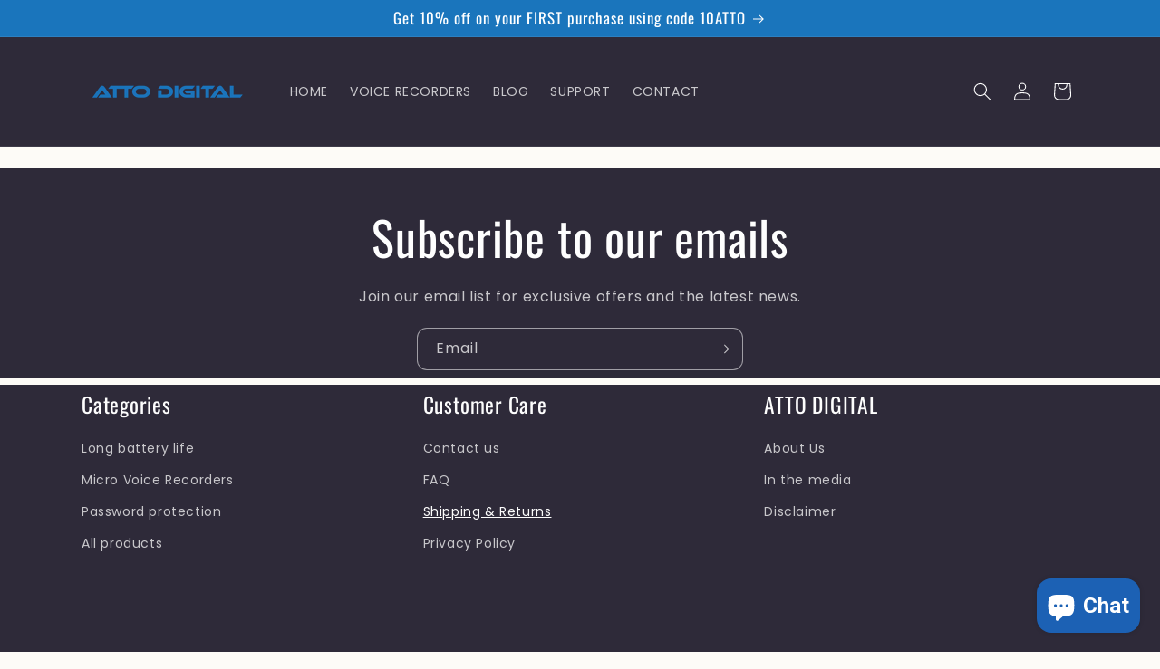

--- FILE ---
content_type: application/x-javascript; charset=utf-8
request_url: https://bundler.nice-team.net/app/shop/status/atto-digital.myshopify.com.js?1769018671
body_size: -385
content:
var bundler_settings_updated='1699350525';